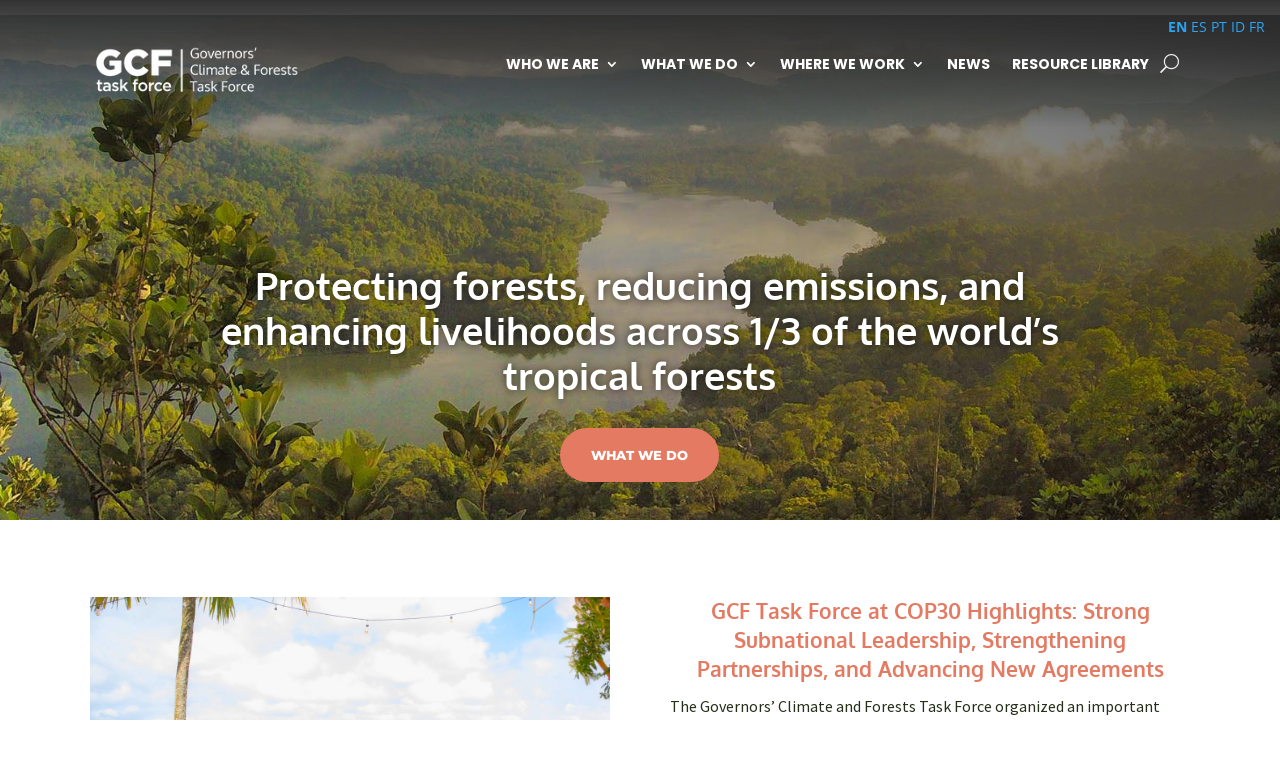

--- FILE ---
content_type: text/css
request_url: https://www.gcftf.org/wp-content/themes/divi-child/style.css?ver=1.0.0
body_size: -95
content:
/*
Theme Name: Divi Child Theme
Template: Divi 
*/
.et_pb_menu .et_pb_menu__search-input {
  background: #e47a62 !important;
  color: #ffffff !important;
  padding: 1em;
  font-weight: 800 !important;
  border-radius: 10px;
}

.et_pb_text ul {
  list-style-position: outside !important;
}

--- FILE ---
content_type: text/css
request_url: https://www.gcftf.org/wp-content/et-cache/10/et-core-unified-10.min.css?ver=1768521324
body_size: 1220
content:
html,body{max-width:100%;overflow-x:hidden}body.admin-bar.et_fixed_nav #main-header,body.admin-bar.et_fixed_nav #top-header,body.admin-bar.et_non_fixed_nav.et_transparent_nav #main-header,body.admin-bar.et_non_fixed_nav.et_transparent_nav #top-header{top:0px}#logo{vertical-align:top}#main-header{background-image:linear-gradient(180deg,rgba(38,38,38,0.94) 0%,rgba(38,38,38,0.72) 37%,rgba(38,38,38,0.33) 75%,rgba(38,38,38,0.00) 100%)}.nav li li{line-height:1.2rem}.et_pb_section_0{padding-top:100px!important}#et-main-area{margin-top:-112px}#et-main-area.et-fb-iframe-ancestor{margin-top:0}#main-header{box-shadow:none;webkit-box-shadow:none}@media (min-width:981px){body #main-header.et-fixed-header{box-shadow:none!important;webkit-box-shadow:none!important}}.et_pb_fullwidth_menu .et_pb_menu__wrap,.et_pb_menu .et_pb_menu__wrap{justify-content:flex-end}@media (max-width:980px){#et_top_search{display:none}}.et_pb_menu_0_tb_header .mobile_nav{margin-top:14px}.et_pb_menu_0_tb_header .mobile_nav .mobile_menu_bar{right:-55px}.et_pb_menu_0_tb_header .mobile_nav.opened .mobile_menu_bar:before{content:'\4d'}.et_pb_menu_0_tb_header .mobile_nav .mobile_menu_bar:after{content:'MENU';font-family:sans-serif;font-weight:900;position:relative!important;color:#fff;cursor:pointer;top:-14px;right:94px}.et_pb_menu_0_tb_header.et_pb_menu .et_mobile_menu{background-color:rgba(63,92,113,0.92)!important}.et_pb_menu_0_tb_header.et_pb_menu .et_mobile_menu li a{padding:6px 4%}body div#gtranslate_wrapper{top:106px!important;right:6%!important}@media only screen and (max-width:980px){body div#gtranslate_wrapper{top:96px!important;right:4%!important}}body div#gtranslate_wrapper a{color:#fff;font-family:"Work Sans";padding:0 3px}@media only screen and (min-width:980px){#main-header div.container{width:90%;max-width:1280px}}footer .ucb-footer a{color:#e47a62}.et_pb_newsletter .et_pb_newsletter_fields{display:flex!important;flex-direction:row!important;flex-wrap:nowrap!important}#et_pb_signup_email{height:36px;width:200px}.et_pb_section .et_pb_signup_0_tb_footer.et_pb_subscribe .et_pb_newsletter_button.et_pb_button{height:36px!important;border-bottom-right-radius:100px!important;border-top-right-radius:100px!important;width:50px!important}.et_pb_button:after,.et_pb_button:before{margin-top:-5px!important;margin-left:-5px!important}.et_pb_newsletter .et_pb_newsletter_fields{width:380px}.social-icon{display:inline-block;margin-right:10px;margin-top:20px}body.search-results a.entry-featured-image-url,body.search-results #left-area .post-meta{display:none}body.search-results #main-content .container{padding-top:148px!important}body.search-results div#content-area{width:80%;margin-left:auto;margin-right:auto}@media (min-width:981px){#main-content .container:before{display:none}}@media (min-width:981px){.et_right_sidebar #left-area{padding-right:0;width:100%;float:none}}my-large-block{max-width:100vw}#search-filter-form-1437 ul,#search-filter-form-2718 ul{display:flex;justify-content:space-between;flex-direction:row;flex-wrap:wrap}@media only screen and (max-width:700px){#search-filter-form-1437 ul,#search-filter-form-2718 ul{align-items:center;justify-content:center;flex-direction:column;flex-wrap:nowrap}}#search-filter-form-1437 h4,#search-filter-form-2718 h4{color:#fff}#search-filter-results-1437 div.pagination{width:100%;margin-bottom:12px}#search-filter-results-1437 .search-filter-post-feed{display:flex;justify-content:center;flex-wrap:wrap;margin-top:50px}#search-filter-results-1437 div.pagination{width:100%;padding:0}#search-filter-results-1437 .search-filter-post-single{width:33%;padding:0 20px;display:flex;flex-direction:column;margin-bottom:20px}@media only screen and (max-width:1050px){#search-filter-results-1437 .search-filter-post-single{width:50%}}@media only screen and (max-width:700px){#search-filter-results-1437 .search-filter-post-single{width:80%}}#search-filter-results-1437 .search-filter-post-image{border-bottom:4px solid #a6c148;height:210px;overflow:hidden;margin-bottom:20px}#search-filter-results-1437 .search-filter-post-date{margin-top:-18px;color:#555;text-transform:uppercase;font-weight:500;font-size:.9rem}#search-filter-results-2718 div.pagination{width:100%;margin-bottom:12px}#search-filter-results-2718 .search-filter-post-feed{display:flex;justify-content:center;flex-wrap:wrap;margin-top:20px}#search-filter-results-2718 div.pagination{width:100%;padding:0}#search-filter-results-2718 .search-filter-post-single{width:20%;padding:0 20px;display:flex;flex-direction:column;margin-bottom:20px}@media only screen and (max-width:1050px){#search-filter-results-2718 .search-filter-post-single{width:33%}}@media only screen and (max-width:700px){#search-filter-results-2718 .search-filter-post-single{width:70%}}#search-filter-results-2718 .search-filter-post-image{max-height:230px;overflow:hidden;margin-bottom:16px}#search-filter-results-2718 h2{font-size:1.1rem;font-weight:500;line-height:1.1em}#search-filter-results-2718 h2:hover{color:#e47a62;text-decoration:underline}#search-filter-results-2718 p{display:none}.gallery a img{border:none!important}figure.wp-block-pullquote.is-style-solid-color blockquote{max-width:90%}figure.wp-block-pullquote.is-style-solid-color blockquote p{font-size:1.1em}.wp-block-pullquote.is-style-solid-color blockquote cite{font-size:.94em;margin-top:12px;font-weight:700}